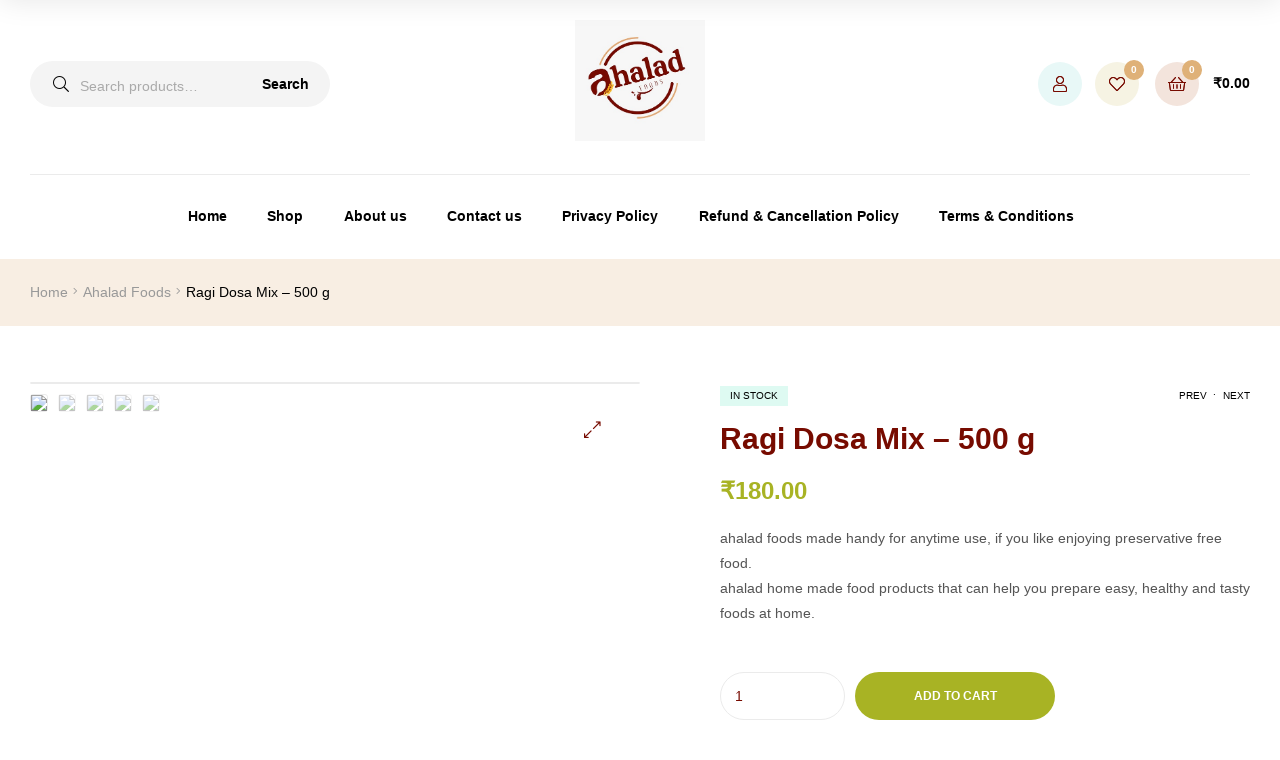

--- FILE ---
content_type: text/css
request_url: https://www.ahaladfoods.com/wp-content/uploads/elementor/css/post-490.css?ver=1766813001
body_size: 1549
content:
.elementor-490 .elementor-element.elementor-element-5665bc1 > .elementor-container{max-width:1145px;}.elementor-490 .elementor-element.elementor-element-5665bc1{border-style:solid;border-width:2px 0px 00px 0px;border-color:#770B004A;transition:background 0.3s, border 0.3s, border-radius 0.3s, box-shadow 0.3s;padding:50px 15px 50px 15px;}.elementor-490 .elementor-element.elementor-element-5665bc1 > .elementor-background-overlay{transition:background 0.3s, border-radius 0.3s, opacity 0.3s;}.elementor-490 .elementor-element.elementor-element-fe6eb00 > .elementor-column-wrap > .elementor-widget-wrap > .elementor-widget:not(.elementor-widget__width-auto):not(.elementor-widget__width-initial):not(:last-child):not(.elementor-absolute){margin-bottom:0px;}.elementor-490 .elementor-element.elementor-element-fe6eb00 > .elementor-element-populated{margin:0px 15px 0px 15px;--e-column-margin-right:15px;--e-column-margin-left:15px;}.elementor-490 .elementor-element.elementor-element-fac718e{--icon-box-icon-margin:15px;}.elementor-490 .elementor-element.elementor-element-fac718e .elementor-icon{font-size:48px;}.elementor-490 .elementor-element.elementor-element-fac718e .elementor-icon-box-title{margin-bottom:0px;color:#000000;}.elementor-490 .elementor-element.elementor-element-fac718e .elementor-icon-box-title, .elementor-490 .elementor-element.elementor-element-fac718e .elementor-icon-box-title a{font-size:12px;font-weight:700;text-transform:uppercase;letter-spacing:2px;}.elementor-490 .elementor-element.elementor-element-fac718e .elementor-icon-box-description{color:#BAC34E;font-size:20px;}.elementor-490 .elementor-element.elementor-element-3d87492 > .elementor-column-wrap > .elementor-widget-wrap > .elementor-widget:not(.elementor-widget__width-auto):not(.elementor-widget__width-initial):not(:last-child):not(.elementor-absolute){margin-bottom:0px;}.elementor-490 .elementor-element.elementor-element-3d87492 > .elementor-element-populated{margin:0px 15px 0px 15px;--e-column-margin-right:15px;--e-column-margin-left:15px;}.elementor-490 .elementor-element.elementor-element-3a40f19{--icon-box-icon-margin:15px;}.elementor-490 .elementor-element.elementor-element-3a40f19 .elementor-icon{font-size:48px;}.elementor-490 .elementor-element.elementor-element-3a40f19 .elementor-icon-box-title{margin-bottom:0px;color:#000000;}.elementor-490 .elementor-element.elementor-element-3a40f19 .elementor-icon-box-title, .elementor-490 .elementor-element.elementor-element-3a40f19 .elementor-icon-box-title a{font-size:12px;font-weight:700;text-transform:uppercase;letter-spacing:2px;}.elementor-490 .elementor-element.elementor-element-3a40f19 .elementor-icon-box-description{color:#000000;font-size:14px;}.elementor-490 .elementor-element.elementor-element-b40b22e > .elementor-column-wrap > .elementor-widget-wrap > .elementor-widget:not(.elementor-widget__width-auto):not(.elementor-widget__width-initial):not(:last-child):not(.elementor-absolute){margin-bottom:0px;}.elementor-490 .elementor-element.elementor-element-b40b22e > .elementor-element-populated{margin:0px 15px 0px 15px;--e-column-margin-right:15px;--e-column-margin-left:15px;}.elementor-490 .elementor-element.elementor-element-9f92404{text-align:left;}.elementor-490 .elementor-element.elementor-element-9f92404 .elementor-heading-title{color:#000000;font-size:12px;font-weight:700;text-transform:uppercase;letter-spacing:2px;}.elementor-490 .elementor-element.elementor-element-9f92404 > .elementor-widget-container{margin:5px 0px 10px 0px;}.elementor-490 .elementor-element.elementor-element-dae4bc1{--grid-template-columns:repeat(0, auto);--icon-size:16px;--grid-column-gap:20px;--grid-row-gap:0px;}.elementor-490 .elementor-element.elementor-element-dae4bc1 .elementor-widget-container{text-align:left;}.elementor-490 .elementor-element.elementor-element-dae4bc1 .elementor-social-icon{background-color:rgba(242, 94, 94, 0);--icon-padding:0em;}.elementor-490 .elementor-element.elementor-element-dae4bc1 .elementor-social-icon i{color:#BAC34E;}.elementor-490 .elementor-element.elementor-element-dae4bc1 .elementor-social-icon svg{fill:#BAC34E;}.elementor-490 .elementor-element.elementor-element-dae4bc1 .elementor-icon{border-radius:0px 0px 0px 0px;}.elementor-bc-flex-widget .elementor-490 .elementor-element.elementor-element-54cd2bb.elementor-column .elementor-column-wrap{align-items:center;}.elementor-490 .elementor-element.elementor-element-54cd2bb.elementor-column.elementor-element[data-element_type="column"] > .elementor-column-wrap.elementor-element-populated > .elementor-widget-wrap{align-content:center;align-items:center;}.elementor-490 .elementor-element.elementor-element-54cd2bb > .elementor-column-wrap > .elementor-widget-wrap > .elementor-widget:not(.elementor-widget__width-auto):not(.elementor-widget__width-initial):not(:last-child):not(.elementor-absolute){margin-bottom:0px;}.elementor-490 .elementor-element.elementor-element-54cd2bb > .elementor-element-populated{margin:0px 15px 0px 15px;--e-column-margin-right:15px;--e-column-margin-left:15px;}.elementor-490 .elementor-element.elementor-element-7455f3b{text-align:left;}.elementor-490 .elementor-element.elementor-element-7455f3b .elementor-heading-title{color:#000000;font-size:12px;font-weight:700;text-transform:uppercase;letter-spacing:2px;}.elementor-490 .elementor-element.elementor-element-7455f3b > .elementor-widget-container{margin:5px 0px 10px 0px;}.elementor-490 .elementor-element.elementor-element-973fdb0{text-align:right;}.elementor-490 .elementor-element.elementor-element-973fdb0 img{width:100%;}.elementor-490 .elementor-element.elementor-element-88a0eca > .elementor-container{max-width:1680px;}.elementor-490 .elementor-element.elementor-element-88a0eca:not(.elementor-motion-effects-element-type-background), .elementor-490 .elementor-element.elementor-element-88a0eca > .elementor-motion-effects-container > .elementor-motion-effects-layer{background-color:#770B00;}.elementor-490 .elementor-element.elementor-element-88a0eca{border-style:solid;border-width:0px 0px 1px 0px;border-color:#E2E2E2;transition:background 0.3s, border 0.3s, border-radius 0.3s, box-shadow 0.3s;padding:65px 15px 50px 15px;}.elementor-490 .elementor-element.elementor-element-88a0eca > .elementor-background-overlay{transition:background 0.3s, border-radius 0.3s, opacity 0.3s;}.elementor-490 .elementor-element.elementor-element-88a0eca > .elementor-shape-top svg{height:33px;}.elementor-bc-flex-widget .elementor-490 .elementor-element.elementor-element-c905fb5.elementor-column .elementor-column-wrap{align-items:flex-start;}.elementor-490 .elementor-element.elementor-element-c905fb5.elementor-column.elementor-element[data-element_type="column"] > .elementor-column-wrap.elementor-element-populated > .elementor-widget-wrap{align-content:flex-start;align-items:flex-start;}.elementor-490 .elementor-element.elementor-element-c905fb5 > .elementor-column-wrap > .elementor-widget-wrap > .elementor-widget:not(.elementor-widget__width-auto):not(.elementor-widget__width-initial):not(:last-child):not(.elementor-absolute){margin-bottom:0px;}.elementor-490 .elementor-element.elementor-element-c905fb5 > .elementor-element-populated{margin:0px 15px 0px 15px;--e-column-margin-right:15px;--e-column-margin-left:15px;}.elementor-490 .elementor-element.elementor-element-4c36fd8{text-align:left;}.elementor-490 .elementor-element.elementor-element-4c36fd8 img{width:172px;border-radius:0px 0px 0px 0px;}.elementor-490 .elementor-element.elementor-element-f07a8b6 .elementor-icon-list-items:not(.elementor-inline-items) .elementor-icon-list-item:not(:last-child){padding-bottom:calc(5px/2);}.elementor-490 .elementor-element.elementor-element-f07a8b6 .elementor-icon-list-items:not(.elementor-inline-items) .elementor-icon-list-item:not(:first-child){margin-top:calc(5px/2);}.elementor-490 .elementor-element.elementor-element-f07a8b6 .elementor-icon-list-items.elementor-inline-items .elementor-icon-list-item{margin-right:calc(5px/2);margin-left:calc(5px/2);}.elementor-490 .elementor-element.elementor-element-f07a8b6 .elementor-icon-list-items.elementor-inline-items{margin-right:calc(-5px/2);margin-left:calc(-5px/2);}body.rtl .elementor-490 .elementor-element.elementor-element-f07a8b6 .elementor-icon-list-items.elementor-inline-items .elementor-icon-list-item:after{left:calc(-5px/2);}body:not(.rtl) .elementor-490 .elementor-element.elementor-element-f07a8b6 .elementor-icon-list-items.elementor-inline-items .elementor-icon-list-item:after{right:calc(-5px/2);}.elementor-490 .elementor-element.elementor-element-f07a8b6 .elementor-icon-list-icon i{color:#FFFFFF;}.elementor-490 .elementor-element.elementor-element-f07a8b6 .elementor-icon-list-icon svg{fill:#FFFFFF;}.elementor-490 .elementor-element.elementor-element-f07a8b6{--e-icon-list-icon-size:0px;}.elementor-490 .elementor-element.elementor-element-f07a8b6 .elementor-icon-list-items .elementor-icon-list-item .elementor-icon-list-text{color:#FFFFFF;}.elementor-490 .elementor-element.elementor-element-f07a8b6 .elementor-icon-list-items .elementor-icon-list-item:hover .elementor-icon-list-text{color:#BAC34E;}.elementor-490 .elementor-element.elementor-element-f07a8b6 .elementor-icon-list-text{padding-left:0px;}.elementor-490 .elementor-element.elementor-element-185ed4b > .elementor-column-wrap > .elementor-widget-wrap > .elementor-widget:not(.elementor-widget__width-auto):not(.elementor-widget__width-initial):not(:last-child):not(.elementor-absolute){margin-bottom:0px;}.elementor-490 .elementor-element.elementor-element-185ed4b > .elementor-element-populated{border-style:solid;border-width:0px 1px 0px 0px;border-color:#DEDEDE;transition:background 0.3s, border 0.3s, border-radius 0.3s, box-shadow 0.3s;margin:0px 15px 0px 15px;--e-column-margin-right:15px;--e-column-margin-left:15px;}.elementor-490 .elementor-element.elementor-element-185ed4b > .elementor-element-populated > .elementor-background-overlay{transition:background 0.3s, border-radius 0.3s, opacity 0.3s;}.elementor-490 .elementor-element.elementor-element-dba8a13{text-align:left;}.elementor-490 .elementor-element.elementor-element-dba8a13 .elementor-heading-title{color:#F6E6E6;font-size:12px;font-weight:700;text-transform:uppercase;text-decoration:underline;letter-spacing:2px;}.elementor-490 .elementor-element.elementor-element-dba8a13 > .elementor-widget-container{margin:0px 0px 25px 0px;}.elementor-490 .elementor-element.elementor-element-2386072{color:#FFFFFF;}.elementor-490 .elementor-element.elementor-element-236eb3a{color:#909896;}.elementor-490 .elementor-element.elementor-element-236eb3a > .elementor-widget-container{margin:0px 0px 10px 0px;padding:0px 60px 0px 0px;}.elementor-490 .elementor-element.elementor-element-861c103{color:#909896;}.elementor-490 .elementor-element.elementor-element-861c103 > .elementor-widget-container{margin:0px 0px 10px 0px;padding:0px 60px 0px 0px;}.elementor-490 .elementor-element.elementor-element-363aba6 > .elementor-column-wrap > .elementor-widget-wrap > .elementor-widget:not(.elementor-widget__width-auto):not(.elementor-widget__width-initial):not(:last-child):not(.elementor-absolute){margin-bottom:0px;}.elementor-490 .elementor-element.elementor-element-363aba6 > .elementor-element-populated{margin:0px 15px 0px 15px;--e-column-margin-right:15px;--e-column-margin-left:15px;}.elementor-490 .elementor-element.elementor-element-0f474d2{text-align:left;}.elementor-490 .elementor-element.elementor-element-0f474d2 .elementor-heading-title{color:#F6E6E6;font-size:12px;font-weight:700;text-transform:uppercase;text-decoration:underline;letter-spacing:2px;}.elementor-490 .elementor-element.elementor-element-0f474d2 > .elementor-widget-container{margin:0px 0px 020px 0px;}.elementor-490 .elementor-element.elementor-element-b0e1ed8 .elementor-icon-list-items:not(.elementor-inline-items) .elementor-icon-list-item:not(:last-child){padding-bottom:calc(5px/2);}.elementor-490 .elementor-element.elementor-element-b0e1ed8 .elementor-icon-list-items:not(.elementor-inline-items) .elementor-icon-list-item:not(:first-child){margin-top:calc(5px/2);}.elementor-490 .elementor-element.elementor-element-b0e1ed8 .elementor-icon-list-items.elementor-inline-items .elementor-icon-list-item{margin-right:calc(5px/2);margin-left:calc(5px/2);}.elementor-490 .elementor-element.elementor-element-b0e1ed8 .elementor-icon-list-items.elementor-inline-items{margin-right:calc(-5px/2);margin-left:calc(-5px/2);}body.rtl .elementor-490 .elementor-element.elementor-element-b0e1ed8 .elementor-icon-list-items.elementor-inline-items .elementor-icon-list-item:after{left:calc(-5px/2);}body:not(.rtl) .elementor-490 .elementor-element.elementor-element-b0e1ed8 .elementor-icon-list-items.elementor-inline-items .elementor-icon-list-item:after{right:calc(-5px/2);}.elementor-490 .elementor-element.elementor-element-b0e1ed8 .elementor-icon-list-icon i{color:#FFFFFF;}.elementor-490 .elementor-element.elementor-element-b0e1ed8 .elementor-icon-list-icon svg{fill:#FFFFFF;}.elementor-490 .elementor-element.elementor-element-b0e1ed8{--e-icon-list-icon-size:14px;}.elementor-490 .elementor-element.elementor-element-b0e1ed8 .elementor-icon-list-items .elementor-icon-list-item .elementor-icon-list-text{color:#FFFFFF;}.elementor-490 .elementor-element.elementor-element-b0e1ed8 .elementor-icon-list-items .elementor-icon-list-item:hover .elementor-icon-list-text{color:#BAC34E;}.elementor-490 .elementor-element.elementor-element-b0e1ed8 .elementor-icon-list-text{padding-left:0px;}.elementor-490 .elementor-element.elementor-element-9800028 > .elementor-column-wrap > .elementor-widget-wrap > .elementor-widget:not(.elementor-widget__width-auto):not(.elementor-widget__width-initial):not(:last-child):not(.elementor-absolute){margin-bottom:0px;}.elementor-490 .elementor-element.elementor-element-9800028 > .elementor-element-populated{margin:0px 15px 0px 15px;--e-column-margin-right:15px;--e-column-margin-left:15px;}.elementor-490 .elementor-element.elementor-element-90f2c4e{text-align:left;}.elementor-490 .elementor-element.elementor-element-90f2c4e .elementor-heading-title{color:#F6E6E6;font-size:12px;font-weight:700;text-transform:uppercase;text-decoration:underline;letter-spacing:2px;}.elementor-490 .elementor-element.elementor-element-90f2c4e > .elementor-widget-container{margin:0px 0px 25px 0px;}.elementor-490 .elementor-element.elementor-element-71c6772 .elementor-icon-list-items:not(.elementor-inline-items) .elementor-icon-list-item:not(:last-child){padding-bottom:calc(5px/2);}.elementor-490 .elementor-element.elementor-element-71c6772 .elementor-icon-list-items:not(.elementor-inline-items) .elementor-icon-list-item:not(:first-child){margin-top:calc(5px/2);}.elementor-490 .elementor-element.elementor-element-71c6772 .elementor-icon-list-items.elementor-inline-items .elementor-icon-list-item{margin-right:calc(5px/2);margin-left:calc(5px/2);}.elementor-490 .elementor-element.elementor-element-71c6772 .elementor-icon-list-items.elementor-inline-items{margin-right:calc(-5px/2);margin-left:calc(-5px/2);}body.rtl .elementor-490 .elementor-element.elementor-element-71c6772 .elementor-icon-list-items.elementor-inline-items .elementor-icon-list-item:after{left:calc(-5px/2);}body:not(.rtl) .elementor-490 .elementor-element.elementor-element-71c6772 .elementor-icon-list-items.elementor-inline-items .elementor-icon-list-item:after{right:calc(-5px/2);}.elementor-490 .elementor-element.elementor-element-71c6772 .elementor-icon-list-icon i{color:#FFFFFF;}.elementor-490 .elementor-element.elementor-element-71c6772 .elementor-icon-list-icon svg{fill:#FFFFFF;}.elementor-490 .elementor-element.elementor-element-71c6772{--e-icon-list-icon-size:14px;}.elementor-490 .elementor-element.elementor-element-71c6772 .elementor-icon-list-items .elementor-icon-list-item .elementor-icon-list-text{color:#FFFFFF;}.elementor-490 .elementor-element.elementor-element-71c6772 .elementor-icon-list-items .elementor-icon-list-item:hover .elementor-icon-list-text{color:#BAC34E;}.elementor-490 .elementor-element.elementor-element-71c6772 .elementor-icon-list-text{padding-left:0px;}.elementor-490 .elementor-element.elementor-element-5ea3d19 > .elementor-column-wrap > .elementor-widget-wrap > .elementor-widget:not(.elementor-widget__width-auto):not(.elementor-widget__width-initial):not(:last-child):not(.elementor-absolute){margin-bottom:0px;}.elementor-490 .elementor-element.elementor-element-5ea3d19 > .elementor-element-populated{margin:0px 15px 0px 15px;--e-column-margin-right:15px;--e-column-margin-left:15px;}.elementor-490 .elementor-element.elementor-element-dc220fa{text-align:left;}.elementor-490 .elementor-element.elementor-element-dc220fa .elementor-heading-title{color:#F6E6E6;font-size:12px;font-weight:700;text-transform:uppercase;text-decoration:underline;letter-spacing:2px;}.elementor-490 .elementor-element.elementor-element-dc220fa > .elementor-widget-container{margin:0px 0px 25px 0px;}.elementor-490 .elementor-element.elementor-element-a5a815c .elementor-icon-list-items:not(.elementor-inline-items) .elementor-icon-list-item:not(:last-child){padding-bottom:calc(5px/2);}.elementor-490 .elementor-element.elementor-element-a5a815c .elementor-icon-list-items:not(.elementor-inline-items) .elementor-icon-list-item:not(:first-child){margin-top:calc(5px/2);}.elementor-490 .elementor-element.elementor-element-a5a815c .elementor-icon-list-items.elementor-inline-items .elementor-icon-list-item{margin-right:calc(5px/2);margin-left:calc(5px/2);}.elementor-490 .elementor-element.elementor-element-a5a815c .elementor-icon-list-items.elementor-inline-items{margin-right:calc(-5px/2);margin-left:calc(-5px/2);}body.rtl .elementor-490 .elementor-element.elementor-element-a5a815c .elementor-icon-list-items.elementor-inline-items .elementor-icon-list-item:after{left:calc(-5px/2);}body:not(.rtl) .elementor-490 .elementor-element.elementor-element-a5a815c .elementor-icon-list-items.elementor-inline-items .elementor-icon-list-item:after{right:calc(-5px/2);}.elementor-490 .elementor-element.elementor-element-a5a815c .elementor-icon-list-icon i{color:#FFFFFF;}.elementor-490 .elementor-element.elementor-element-a5a815c .elementor-icon-list-icon svg{fill:#FFFFFF;}.elementor-490 .elementor-element.elementor-element-a5a815c{--e-icon-list-icon-size:14px;}.elementor-490 .elementor-element.elementor-element-a5a815c .elementor-icon-list-items .elementor-icon-list-item .elementor-icon-list-text{color:#FFFFFF;}.elementor-490 .elementor-element.elementor-element-a5a815c .elementor-icon-list-items .elementor-icon-list-item:hover .elementor-icon-list-text{color:#BAC34E;}.elementor-490 .elementor-element.elementor-element-a5a815c .elementor-icon-list-text{padding-left:0px;}.elementor-490 .elementor-element.elementor-element-1bfebf4:not(.elementor-motion-effects-element-type-background), .elementor-490 .elementor-element.elementor-element-1bfebf4 > .elementor-motion-effects-container > .elementor-motion-effects-layer{background-color:#770B00;}.elementor-490 .elementor-element.elementor-element-1bfebf4{transition:background 0.3s, border 0.3s, border-radius 0.3s, box-shadow 0.3s;padding:45px 30px 45px 30px;}.elementor-490 .elementor-element.elementor-element-1bfebf4 > .elementor-background-overlay{transition:background 0.3s, border-radius 0.3s, opacity 0.3s;}.elementor-490 .elementor-element.elementor-element-8ccbaf4 > .elementor-column-wrap > .elementor-widget-wrap > .elementor-widget:not(.elementor-widget__width-auto):not(.elementor-widget__width-initial):not(:last-child):not(.elementor-absolute){margin-bottom:0px;}.elementor-490 .elementor-element.elementor-element-667db1e{text-align:center;color:#FBFBFB;}@media(min-width:768px){.elementor-490 .elementor-element.elementor-element-b40b22e{width:16.092%;}.elementor-490 .elementor-element.elementor-element-54cd2bb{width:33.908%;}.elementor-490 .elementor-element.elementor-element-c905fb5{width:15.902%;}.elementor-490 .elementor-element.elementor-element-185ed4b{width:23.889%;}.elementor-490 .elementor-element.elementor-element-363aba6{width:17.381%;}.elementor-490 .elementor-element.elementor-element-9800028{width:23.931%;}.elementor-490 .elementor-element.elementor-element-5ea3d19{width:21.45%;}}@media(max-width:1024px){.elementor-490 .elementor-element.elementor-element-5665bc1{padding:50px 30px 50px 30px;}.elementor-490 .elementor-element.elementor-element-fe6eb00 > .elementor-element-populated{margin:0px 15px 30px 0px;--e-column-margin-right:15px;--e-column-margin-left:0px;}.elementor-490 .elementor-element.elementor-element-3d87492 > .elementor-element-populated{margin:0px 0px 30px 15px;--e-column-margin-right:0px;--e-column-margin-left:15px;}.elementor-490 .elementor-element.elementor-element-b40b22e > .elementor-element-populated{margin:0px 15px 0px 0px;--e-column-margin-right:15px;--e-column-margin-left:0px;}.elementor-490 .elementor-element.elementor-element-9f92404 > .elementor-widget-container{margin:0px 0px 10px 0px;}.elementor-490 .elementor-element.elementor-element-54cd2bb > .elementor-element-populated{margin:0px 0px 0px 15px;--e-column-margin-right:0px;--e-column-margin-left:15px;}.elementor-490 .elementor-element.elementor-element-7455f3b > .elementor-widget-container{margin:0px 0px 10px 0px;}.elementor-490 .elementor-element.elementor-element-973fdb0{text-align:left;}.elementor-bc-flex-widget .elementor-490 .elementor-element.elementor-element-c905fb5.elementor-column .elementor-column-wrap{align-items:flex-start;}.elementor-490 .elementor-element.elementor-element-c905fb5.elementor-column.elementor-element[data-element_type="column"] > .elementor-column-wrap.elementor-element-populated > .elementor-widget-wrap{align-content:flex-start;align-items:flex-start;}.elementor-490 .elementor-element.elementor-element-4c36fd8{text-align:left;}.elementor-490 .elementor-element.elementor-element-185ed4b > .elementor-element-populated{border-width:0px 0px 0px 0px;margin:0px 15px 0px 15px;--e-column-margin-right:15px;--e-column-margin-left:15px;}.elementor-490 .elementor-element.elementor-element-236eb3a > .elementor-widget-container{padding:0px 10px 0px 0px;}.elementor-490 .elementor-element.elementor-element-861c103 > .elementor-widget-container{padding:0px 10px 0px 0px;}.elementor-490 .elementor-element.elementor-element-363aba6 > .elementor-element-populated{margin:40px 0px 0px 20px;--e-column-margin-right:0px;--e-column-margin-left:20px;}.elementor-490 .elementor-element.elementor-element-9800028 > .elementor-element-populated{margin:40px 0px 0px 20px;--e-column-margin-right:0px;--e-column-margin-left:20px;}.elementor-490 .elementor-element.elementor-element-5ea3d19 > .elementor-element-populated{margin:40px 0px 0px 20px;--e-column-margin-right:0px;--e-column-margin-left:20px;}.elementor-490 .elementor-element.elementor-element-1bfebf4{padding:30px 30px 30px 30px;}}@media(max-width:767px){.elementor-490 .elementor-element.elementor-element-5665bc1{border-width:1px 0px 1px 0px;}.elementor-490 .elementor-element.elementor-element-fe6eb00 > .elementor-element-populated{margin:0px 0px 30px 0px;--e-column-margin-right:0px;--e-column-margin-left:0px;}.elementor-490 .elementor-element.elementor-element-fac718e{--icon-box-icon-margin:0px;}.elementor-490 .elementor-element.elementor-element-fac718e .elementor-icon-box-title{margin-bottom:0px;}.elementor-490 .elementor-element.elementor-element-3d87492 > .elementor-element-populated{margin:0px 0px 30px 0px;--e-column-margin-right:0px;--e-column-margin-left:0px;}.elementor-490 .elementor-element.elementor-element-3a40f19{--icon-box-icon-margin:0px;}.elementor-490 .elementor-element.elementor-element-b40b22e > .elementor-element-populated{margin:0px 0px 30px 0px;--e-column-margin-right:0px;--e-column-margin-left:0px;}.elementor-490 .elementor-element.elementor-element-9f92404{text-align:center;}.elementor-490 .elementor-element.elementor-element-dae4bc1 .elementor-widget-container{text-align:center;}.elementor-490 .elementor-element.elementor-element-54cd2bb > .elementor-element-populated{margin:0px 0px 0px 0px;--e-column-margin-right:0px;--e-column-margin-left:0px;}.elementor-490 .elementor-element.elementor-element-7455f3b{text-align:center;}.elementor-490 .elementor-element.elementor-element-973fdb0{text-align:center;}.elementor-490 .elementor-element.elementor-element-88a0eca{padding:50px 30px 50px 30px;}.elementor-490 .elementor-element.elementor-element-c905fb5 > .elementor-element-populated{margin:0px 0px 40px 0px;--e-column-margin-right:0px;--e-column-margin-left:0px;}.elementor-490 .elementor-element.elementor-element-4c36fd8{text-align:center;}.elementor-490 .elementor-element.elementor-element-185ed4b > .elementor-element-populated{margin:0px 0px 40px 0px;--e-column-margin-right:0px;--e-column-margin-left:0px;}.elementor-490 .elementor-element.elementor-element-dba8a13{text-align:center;}.elementor-490 .elementor-element.elementor-element-dba8a13 > .elementor-widget-container{margin:0px 0px 20px 0px;}.elementor-490 .elementor-element.elementor-element-2386072{text-align:center;}.elementor-490 .elementor-element.elementor-element-236eb3a{text-align:center;}.elementor-490 .elementor-element.elementor-element-236eb3a > .elementor-widget-container{padding:0px 20px 0px 20px;}.elementor-490 .elementor-element.elementor-element-861c103{text-align:center;}.elementor-490 .elementor-element.elementor-element-861c103 > .elementor-widget-container{padding:0px 20px 0px 20px;}.elementor-490 .elementor-element.elementor-element-363aba6 > .elementor-element-populated{margin:0px 0px 0px 0px;--e-column-margin-right:0px;--e-column-margin-left:0px;}.elementor-490 .elementor-element.elementor-element-0f474d2{text-align:center;}.elementor-490 .elementor-element.elementor-element-0f474d2 > .elementor-widget-container{margin:0px 0px 20px 0px;}.elementor-490 .elementor-element.elementor-element-9800028 > .elementor-element-populated{margin:10px 0px 0px 0px;--e-column-margin-right:0px;--e-column-margin-left:0px;}.elementor-490 .elementor-element.elementor-element-90f2c4e{text-align:center;}.elementor-490 .elementor-element.elementor-element-90f2c4e > .elementor-widget-container{margin:10px 0px 20px 0px;}.elementor-490 .elementor-element.elementor-element-5ea3d19 > .elementor-element-populated{margin:0px 0px 0px 0px;--e-column-margin-right:0px;--e-column-margin-left:0px;}.elementor-490 .elementor-element.elementor-element-dc220fa{text-align:center;}.elementor-490 .elementor-element.elementor-element-dc220fa > .elementor-widget-container{margin:0px 0px 20px 0px;}}@media(max-width:1024px) and (min-width:768px){.elementor-490 .elementor-element.elementor-element-fe6eb00{width:50%;}.elementor-490 .elementor-element.elementor-element-3d87492{width:50%;}.elementor-490 .elementor-element.elementor-element-b40b22e{width:50%;}.elementor-490 .elementor-element.elementor-element-54cd2bb{width:50%;}.elementor-490 .elementor-element.elementor-element-c905fb5{width:33%;}.elementor-490 .elementor-element.elementor-element-185ed4b{width:50%;}.elementor-490 .elementor-element.elementor-element-363aba6{width:33%;}.elementor-490 .elementor-element.elementor-element-9800028{width:33%;}.elementor-490 .elementor-element.elementor-element-5ea3d19{width:33%;}}

--- FILE ---
content_type: text/css
request_url: https://www.ahaladfoods.com/wp-content/themes/freshio-child/style.css?ver=2.0.0
body_size: -121
content:
/**
* Theme Name: Freshio Child
* Description: This is a child theme of Freshio, generated by Merlin WP.
* Author: <a href="https://pavothemes.com/">Duc Pham (Opal Team)</a>
* Template: freshio
* Version: 2.0.0
*/

--- FILE ---
content_type: text/css
request_url: https://www.ahaladfoods.com/wp-content/plugins/paytm-payments/assets/270/css/paytm-payments.css?ver=1769458049
body_size: 250
content:
#paytm-pg-spinner {
    width: 70px;
    text-align: center;
    z-index: 999999;
    position: fixed;
    top: 25%;
    left: 50%;
}

#paytm-pg-spinner>div {
    width: 10px;
    height: 10px;
    background-color: #012b71;
    border-radius: 100%;
    display: inline-block;
    -webkit-animation: sk-bouncedelay 1.4s infinite ease-in-out both;
    animation: sk-bouncedelay 1.4s infinite ease-in-out both;
}

#paytm-pg-spinner .bounce1 {
    -webkit-animation-delay: -0.64s;
    animation-delay: -0.64s;
}

#paytm-pg-spinner .bounce2 {
    -webkit-animation-delay: -0.48s;
    animation-delay: -0.48s;
}

#paytm-pg-spinner .bounce3 {
    -webkit-animation-delay: -0.32s;
    animation-delay: -0.32s;
}

#paytm-pg-spinner .bounce4 {
    -webkit-animation-delay: -0.16s;
    animation-delay: -0.16s;
}

#paytm-pg-spinner .bounce4,
#paytm-pg-spinner .bounce5 {
    background-color: #48baf5;
}

@-webkit-keyframes sk-bouncedelay {
    0%,
    80%,
    100% {
        -webkit-transform: scale(0)
    }
    40% {
        -webkit-transform: scale(1.0)
    }
}

@keyframes sk-bouncedelay {
    0%,
    80%,
    100% {
        -webkit-transform: scale(0);
        transform: scale(0);
    }
    40% {
        -webkit-transform: scale(1.0);
        transform: scale(1.0);
    }
}

.paytm-overlay {
    width: 100%;
    position: fixed;
    top: 0px;
    left: 0px;
    opacity: .3;
    height: 100%;
    background: #000;
    z-index: 9999;
}

.paytm-woopg-loader p {
    font-size: 10px !important;
}

.paytm-woopg-loader a {
    font-size: 15px !important;
}

.refresh-payment {
    display: inline;
    margin-right: 20px;
    width: 100px;
    background: rgb(0, 185, 245);
    padding: 10px 15px;
    border-radius: 5px;
    color: #fff;
    text-decoration: none;
}
.paytm-action-btn{display: block;padding: 25px;}

/*.wc_payment_method label img {max-width: 100% !important;width: 350px !important;}
*/
label[for=payment_method_paytm] img
{
    max-width: 350px !important;
    width: 100%;
    display: block !important;
    visibility: visible;
}
label[for=payment_method_paytm]{
    visibility: hidden;
}
label[for=payment_method_paytm]::before{
    visibility: visible;
}


--- FILE ---
content_type: application/x-javascript
request_url: https://www.ahaladfoods.com/wp-content/plugins/mobile-login-woocommerce/assets/js/xoo-ml-phone-js.js?ver=2.1
body_size: 4808
content:
jQuery(document).ready(function($){

	function parse_notice( message, type = 'error' ){
		return xoo_ml_phone_localize.notices[ type + '_placeholder' ].replace( '%s', message );
	}

	if( xoo_ml_phone_localize.operator === 'firebase' ){
		// Initialize Firebase
		firebase.initializeApp(xoo_ml_phone_localize.firebase.config);
	}
	


	var otpForm = function( phoneFormHandler ){

		var self 				= this;

		self.phoneFormHandler 	= phoneFormHandler;
		self.$phoneForm 		= self.phoneFormHandler.$phoneForm;
		self.displayType 		= self.$phoneForm.find('input[name="xoo-ml-otp-form-display"]').length ? self.$phoneForm.find('input[name="xoo-ml-otp-form-display"]').val() : 'inline_input';

		self.firebaseAuth 		= false;

		if( self.displayType === 'external_form' ){
			if( !self.$phoneForm.next( 'form.xoo-ml-otp-form' ).length ){
				$( xoo_ml_phone_localize.html.otp_form_external ).insertAfter(this.$phoneForm);
			}
			self.$otpForm 		= self.$phoneForm.next('form.xoo-ml-otp-form');
			self.$noticeCont 	= self.$otpForm.find('.xoo-ml-notice');
		}
		else{ //Inline Input
			if( !self.phoneFormHandler.$phoneInput.siblings('.xoo-ml-inline-otp-cont').length ){
				$insertAfter = self.phoneFormHandler.$phoneInput.parents('.xoo-aff-input-group').length ? self.phoneFormHandler.$phoneInput.parents('.xoo-aff-input-group') : self.phoneFormHandler.$phoneInput;
				$( xoo_ml_phone_localize.html.otp_form_inline ).insertAfter( $insertAfter );
			}
			self.$otpForm 		= self.$phoneForm.find('.xoo-ml-inline-otp-cont');
			self.$noticeCont 	= self.$otpForm.siblings('.xoo-ml-notice');
		}

		
	
		self.$submitBtn 	= self.$otpForm.find('.xoo-ml-otp-submit-btn');
		self.$inputs 		= self.$otpForm.find('.xoo-ml-otp-input');
		self.$resendLink 	= self.$otpForm.find('.xoo-ml-otp-resend-link');
		self.noticeTimout 	= self.resendTimer = false;
		self.activeNumber 	= self.activeCode = '';
		self.formType 		= self.$phoneForm.find('input[name="xoo-ml-form-type"]').length ? self.$phoneForm.find('input[name="xoo-ml-form-type"]').val() : '';

		//Methods
		self.validateInputs 	= self.validateInputs.bind(this);
		self.setPhoneData 		= self.setPhoneData.bind(this);
		self.onSuccess 			= self.onSuccess.bind(this);
		self.startResendTimer 	= self.startResendTimer.bind(this);
		self.showNotice 		= self.showNotice.bind(this);
		self.onOTPSent 			= self.onOTPSent.bind(this);
		self.verifyOTP 			= self.verifyOTP.bind(this);
		self.firebaseVerify 	= self.firebaseVerify.bind(this);

		
		self.$resendLink.on( 'click', { otpForm: self }, self.resendOTP );
		

		if( self.displayType === 'external_form' ){
			self.$otpForm.find('.xoo-ml-otp-no-change').on( 'click', { otpForm: self }, self.changeNumber );
			self.$otpForm.on( 'submit', { otpForm: self }, self.onSubmit );
			self.$inputs.on( 'keyup', { otpForm: self }, self.onInputChange );
		}
		else{
			self.$submitBtn.on( 'click', { otpForm: self }, self.onSubmit );
		}


		self.phoneFormHandler.$phoneInput.parent().css('position', 'relative');

	}


	otpForm.prototype.firebaseVerify = function(){

		var otpForm = this;


	}


	otpForm.prototype.onSubmit = function( event ){

		event.preventDefault();

		var otpForm = event.data.otpForm;

		if( !otpForm.validateInputs() || !otpForm.getOtpValue().length ) return false;

		otpForm.$submitBtn.addClass('xoo-ml-processing');

		if( xoo_ml_phone_localize.operator === 'firebase' ){

			otpForm.firebaseAuth.confirm( otpForm.getOtpValue() ).then(function (result) {

			firebase.auth().currentUser.getIdToken( false ).then(function(idToken) {
				otpForm.verifyOTP( { firebase_idToken: idToken } );
			})

			}).catch(function (error) {
				// User couldn't sign in (bad verification code?)
				otpForm.verifyOTP( { firebase_error: JSON.stringify( error ) } );
			});

		}else{
			otpForm.verifyOTP();
		}

	}

	otpForm.prototype.verifyOTP = function( data ){

		var otpForm = this;


		var form_data = $.extend( {
			'otp': otpForm.getOtpValue(),
			'token': otpForm.$phoneForm.find( 'input[name="xoo-ml-form-token"]' ).val(),
			'action': 'xoo_ml_otp_form_submit',
			'parentFormData': objectifyForm( otpForm.$phoneForm.serializeArray() ),
		}, data );

		$.ajax({
			url: xoo_ml_phone_localize.adminurl,
			type: 'POST',
			data: form_data,
			success: function(response){
				otpForm.$submitBtn.removeClass('xoo-ml-processing');

				if( response.notice ){
					otpForm.showNotice( response.notice );
				}

				if( response.error === 0 ){
					otpForm.onSuccess();
					otpForm.$otpForm.trigger( 'xoo_ml_on_otp_success', [response] );
				}
			}
		});
		
	}


	otpForm.prototype.showNotice = function( notice ){
		var _t = this;
		clearTimeout(this.noticeTimout);
		this.$noticeCont.html( notice ).show();
		this.noticeTimout = setTimeout(function(){
			_t.$noticeCont.hide();
		},4000)
	}

	otpForm.prototype.onSuccess = function(){
		this.$otpForm.hide();
		this.$inputs.val('');
		this.$phoneForm.show();
	}

	otpForm.prototype.onInputChange = function( event ){

		var otpForm = event.data.otpForm;

		//Switch Input
		if( $(this).val().length === parseInt( $(this).attr('maxlength') ) && $(this).next('input.xoo-ml-otp-input').length !== 0 ){
			$(this).next('input.xoo-ml-otp-input').focus();
		}

		//Backspace is pressed
		if( $(this).val().length === 0 && event.keyCode == 8 && $(this).prev('input.xoo-ml-otp-input').length !== 0 ){
			$(this).prev('input.xoo-ml-otp-input').focus().val('');
		}
		
	}

	otpForm.prototype.changeNumber = function( event ){
		var otpForm = event.data.otpForm;
		otpForm.$otpForm.hide();
		otpForm.$phoneForm.show();
		otpForm.$inputs.val('');
	}

	otpForm.prototype.validateInputs = function(){
		var	otpForm 			= this, 
			passedValidation 	= true;

		if( otpForm.displayType === 'inline_input' ){

		}
		else{
			this.$inputs.each( function( index, input ){
				var $input = $(input);
				if( !parseInt( $input.val() ) && parseInt( $input.val() ) !== 0 ){
					$input.focus();
					passedValidation = false;
					return false;
				}
			} );
		}	
		
		return passedValidation;
	}

	otpForm.prototype.getOtpValue = function(){
		var otp = '';
		this.$inputs.each( function( index, input ){
			otp += $(input).val();
		});
		return otp;
	}

	otpForm.prototype.setPhoneData = function( data ){
		this.$otpForm.find('.xoo-ml-otp-no-txt').html( data.otp_txt );
		this.phoneFormHandler.verifiedPHone = false;
		this.activeNumber 					= data.phone_no;
		this.activeCode   					= data.phone_code;
	}

	otpForm.prototype.startResendTimer = function(){

		var _t 				= this,
			$cont 			= this.$otpForm.find('.xoo-ml-otp-resend'),
			$resendLink 	= $cont.find('.xoo-ml-otp-resend-link'),
			$timer 			= $cont.find('.xoo-ml-otp-resend-timer'),
			resendTime 		= parseInt( xoo_ml_phone_localize.resend_wait );

		if( resendTime === 0 ) return;

		$resendLink.addClass('xoo-ml-disabled');

		clearInterval( this.resendTimer );

		this.resendTimer = setInterval(function(){
			$timer.html('('+resendTime+')');
			if( resendTime <= 0 ){
				clearInterval( _t.resendTimer );
				$resendLink.removeClass('xoo-ml-disabled');
				$timer.html('');
			}
			resendTime--;
		},1000) 
	}

	otpForm.prototype.resendOTP = function( event ){
		event.preventDefault();
		var otpForm = event.data.otpForm;

		otpForm.startResendTimer();

		var form_data = {
			action: 'xoo_ml_resend_otp'
		}

		otpForm.$resendLink.addClass('xoo-ml-processing');

		$.ajax({
			url: xoo_ml_phone_localize.adminurl,
			type: 'POST',
			data: form_data,
			success: function(response){

				if( xoo_ml_phone_localize.operator === 'firebase' && response.otp_sent && response.phone_code && response.phone_no ){
					otpForm.phoneFormHandler.sendOTPUsingFirebase( response );
					otpForm.$resendLink.removeClass('xoo-ml-processing');
				}
				else{
					otpForm.phoneFormHandler.onRequestOTP( response );
				}
				
			}
		});
	}

	otpForm.prototype.onOTPSent = function( response ){

		var otpFormHandler = this;
		otpFormHandler.$otpForm.show();
		otpFormHandler.startResendTimer();
		otpFormHandler.setPhoneData( response );

		if( otpFormHandler.displayType === 'inline_input' ){
			otpFormHandler.phoneFormHandler.$inlineVerifyBtn.hide();
		}
		else{
			otpFormHandler.$phoneForm.hide();
		}
		
	}

	var i = 0;
	var PhoneForm = function( $phoneForm ){
		var self = this;
		self.$phoneForm = $phoneForm;
		self.prepare();
		self.$phoneInput 	= self.$phoneForm.find( '.xoo-ml-phone-input' );
		self.$phoneCode 	= self.$phoneForm.find( '.xoo-ml-phone-cc' );
		self.formType 		= self.$phoneForm.find('input[name="xoo-ml-form-type"]').length ? self.$phoneForm.find('input[name="xoo-ml-form-type"]').val() : ''
		self.$submit_btn 	= self.$phoneForm.find('button[type="submit"]');

		self.otpFormHandler = new otpForm( this );

		//Methods
		self.sendFormData 				= self.sendFormData.bind(this);
		self.getPhoneNumber 			= self.getPhoneNumber.bind(this);
		self.getOTPFormPreviousState 	= self.getOTPFormPreviousState.bind(this);
		self.adjustPositions 			= self.adjustPositions.bind(this);
		self.sendOTPUsingFirebase		= self.sendOTPUsingFirebase.bind(this);
		self.onRequestOTP				= self.onRequestOTP.bind(this);

		if( self.otpFormHandler.displayType === 'inline_input' ){
			$( xoo_ml_phone_localize.inline_otp_verify_btn ).insertAfter( self.$phoneInput );
			self.$inlineVerifyBtn = self.$phoneInput.next();
			self.$inlineVerifyBtn.on( 'click', { phoneForm: self }, self.sendOTP );
			self.$phoneInput.add( self.$phoneCode ).on( 'keyup change', { phoneForm: self }, self.onNumberChange );
			self.$noticeCont 	= self.otpFormHandler.$noticeCont;
		}
		else{
			$( '<div class="xoo-ml-notice"></div>' ).insertBefore(this.$phoneForm); //Notice element
			self.$noticeCont = self.$phoneForm.siblings('.xoo-ml-notice');
		}

		self.adjustPositions();

		self.$phoneForm.on( 'submit', { phoneForm: self }, self.sendOTP );

		if( xoo_ml_phone_localize.operator === 'firebase' && !xoo_ml_phone_localize.firebase.api ){
			this.$noticeCont.html( xoo_ml_phone_localize.notices.firebase_api_error ).show();
		}

	}

	PhoneForm.prototype.prepare = function(){
		
	}

	PhoneForm.prototype.adjustPositions = function(){

		var self 		= this,
			inputHeight = this.$phoneInput.innerHeight();

		if( inputHeight <= 10 ) return;

		console.log(inputHeight);

		if( this.$inlineVerifyBtn ){
			this.$inlineVerifyBtn.css(
				'top',
				this.$phoneInput.position().top + ( this.$phoneInput.innerHeight() / 2 ) - ( this.$inlineVerifyBtn.innerHeight() ? this.$inlineVerifyBtn.innerHeight() / 2 : 10 )
			);
		}
		

		setTimeout(function(){
			
			if( self.$phoneForm.is(':hidden') ){
				self.$phoneForm.show();
				var hideForm = true;
			}

			if( self.$phoneCode.length && self.$phoneInput.innerHeight() ){

				var phoneCodeCSS = {
					'height': self.$phoneInput.innerHeight()+'px',
					'line-height': self.$phoneInput.innerHeight()+'px',
				}

				self.$phoneCode.css( phoneCodeCSS );

				if( self.$phoneCode.siblings('.select2').length ){
					self.$phoneCode.siblings('.select2').css( phoneCodeCSS );
				}

			}

			if( hideForm ){
				self.$phoneForm.hide();
			}

		},200)
		
	}


	PhoneForm.prototype.onNumberChange = function( event ){
		var phoneForm = event.data.phoneForm;
		if(  ( phoneForm.formType === 'update_user' && phoneForm.initialPhone === phoneForm.getPhoneNumber() ) || ( phoneForm.verifiedPHone && phoneForm.verifiedPHone === phoneForm.getPhoneNumber() ) ){
			phoneForm.$inlineVerifyBtn.html( xoo_ml_phone_localize.strings.verified ).addClass('verified').show();
			phoneForm.verifiedPHone = phoneForm.getPhoneNumber();
		}
		else{
			phoneForm.$inlineVerifyBtn.html( xoo_ml_phone_localize.strings.verify ).removeClass('verified').show();
		}
		phoneForm.otpFormHandler.$otpForm.hide();
		phoneForm.$noticeCont.hide();
	}

	PhoneForm.prototype.sendFormData = function(){

		var phoneForm 		= this,
			form_data		= this.$phoneForm.serialize()+'&action=xoo_ml_request_otp';

		if( phoneForm.$submit_btn.length && phoneForm.$submit_btn.attr('name') ){
			form_data = form_data + '&' + phoneForm.$submit_btn.attr('name') + '=' + phoneForm.$submit_btn.val();
		}

		phoneForm.$submit_btn.addClass('xoo-ml-processing');

		if( phoneForm.$inlineVerifyBtn ){
			phoneForm.$inlineVerifyBtn.addClass('xoo-ml-processing');
		}

		$.ajax({
			url: xoo_ml_phone_localize.adminurl,
			type: 'POST',
			data: form_data,
			success: function(response){
				if( xoo_ml_phone_localize.operator === 'firebase' && response.otp_sent && response.phone_code && response.phone_no ){
					phoneForm.sendOTPUsingFirebase( response );
				}
				else{
					phoneForm.onRequestOTP( response );
				}


			},
			complete: function(){
				
			}
		});
	}

	PhoneForm.prototype.onRequestOTP = function( response ){

		var phoneForm = this;

		if( response.notice ){
			phoneForm.$noticeCont.html( response.notice ).show();
		}
		//Display otp form
		if( response.otp_sent ){
			phoneForm.otpFormHandler.onOTPSent( response );
		}

		phoneForm.$phoneForm.trigger( 'xoo_ml_otp_requested', [ response ] );

		phoneForm.$submit_btn.removeClass('xoo-ml-processing');

		if( phoneForm.$inlineVerifyBtn ){
			phoneForm.$inlineVerifyBtn.removeClass('xoo-ml-processing');
		}
	}


	PhoneForm.prototype.sendOTPUsingFirebase = function(response){

		var phoneForm 	= this;

		if( xoo_ml_phone_localize.operator !== 'firebase'  ) return;

		if( !window.recaptchaVerifier ){
			$( '<div class="xoo-ml-recaptcha"></div>' ).insertBefore( phoneForm.$phoneForm );
			//Firebase
			window.recaptchaVerifier = new firebase.auth.RecaptchaVerifier( phoneForm.$phoneForm.siblings('.xoo-ml-recaptcha').get(0), {
				'size': 'invisible',
				'callback': function(response) {

				}
			});
		}

		var phoneNumber = response.phone_code.toString() + response.phone_no.toString(),
			appVerifier = window.recaptchaVerifier;

		firebase.auth().signInWithPhoneNumber(phoneNumber, appVerifier)
			.then(function ( confirmationResult ) {
			// SMS sent. Prompt user to type the code from the message, then sign the
			// user in with confirmationResult.confirm(code).
			phoneForm.otpFormHandler.firebaseAuth = confirmationResult;
			phoneForm.onRequestOTP(response);
		}).catch(function (error) {

			// Error; SMS not sent
			response.otp_sent 	= 0;
			response.notice 	= error.message ? parse_notice( error.message ) : xoo_ml_phone_localize.notices.try_later;
			phoneForm.onRequestOTP(response);

			console.log(error);

		});

	}


	PhoneForm.prototype.getPhoneNumber = function( $only ){
		var phoneForm 		= this,
			phoneNumber 	= '';

		code 	= phoneForm.$phoneCode.length && phoneForm.$phoneCode.val() ? phoneForm.$phoneCode.val().trim().toString() : '';
		number 	= phoneForm.$phoneInput.val().toString().trim();

		if( $only === 'code' ){
			return code;
		}
		else if( $only === 'number' ){
			return number;
		}
		else{
			return code+number;
		}
	}


	PhoneForm.prototype.getOTPFormPreviousState = function(){
		var phoneFormHandler = this;
		//If requested for changing phone number & same number is put again.
 		if( ( !phoneFormHandler.$phoneCode.length || phoneFormHandler.otpFormHandler.activeCode ===  phoneFormHandler.getPhoneNumber('code') ) && phoneFormHandler.otpFormHandler.activeNumber ===  phoneFormHandler.getPhoneNumber('number') ){
 			phoneFormHandler.otpFormHandler.$otpForm.show();
 			if( phoneFormHandler.otpFormHandler.displayType === 'external_form' ){
 				phoneFormHandler.$phoneForm.hide();
 			}
 			else{
 				phoneFormHandler.$inlineVerifyBtn.hide();
 			}
 			
 			return true;
 		}

 		return false;
	}


	var RegisterForm = function( $phoneForm ){

		PhoneForm.call( this, $phoneForm );
		var self 			= this;

		self.$phoneForm 	= $phoneForm;
		self.$changePhone 	= self.$phoneForm.find('.xoo-ml-reg-phone-change');
		self.verifiedPHone 	= false;

		//Methods
		self.fieldsValidation = self.fieldsValidation.bind(this);
		//event
		self.otpFormHandler.$otpForm.on( 'xoo_ml_on_otp_success', { phoneForm: self }, self.onOtpSuccess );
		self.$changePhone.on( 'click', { phoneForm: self }, self.changePhone );


		//If this is an update form
		if( self.getPhoneNumber( 'number' ) && self.formType === 'update_user' ){
			self.verifiedPHone = self.initialPhone = self.getPhoneNumber();
			self.$phoneInput.trigger('change');
		}

	}


	RegisterForm.prototype = Object.create( PhoneForm.prototype );


	RegisterForm.prototype.fieldsValidation = function(){
		var phoneFormHandler = this,
			$phoneForm 		= phoneFormHandler.$phoneForm,
			error_string 		= ''; 

		if( phoneFormHandler.getPhoneNumber( 'number' ).length !== ( parseInt( phoneFormHandler.getPhoneNumber( 'number'  ) ) ).toString().length ){
			error_string 		= xoo_ml_phone_localize.notices.invalid_phone;
		}
			
		//Validate registration form fields [ wocommerce ]
		if( phoneFormHandler.otpFormHandler.displayType === 'external_form' && $phoneForm.find('input[name="woocommerce-register-nonce"]').length ){

			var $emailField 	= $phoneForm.find('input[name="email"]'),
				$passwordField 	= $phoneForm.find('input[name="password"]');

			//If email field is empty
			if( $emailField.length && !$emailField.val() ){
				error_string = xoo_ml_phone_localize.notices.empty_email;
			}

			if( $passwordField.length && !$passwordField.val() ){
				error_string = xoo_ml_phone_localize.notices.empty_password;
			}

		}


		if( error_string ){
			phoneFormHandler.$noticeCont.html( error_string ).show();
			return false;
		}

		return true;

	}

	RegisterForm.prototype.sendOTP = function( event ){
		var phoneFormHandler = event.data.phoneForm;
		phoneFormHandler.$noticeCont.hide();
		$('.xoo-el-notice').hide();

		//If number is optional
		if( phoneFormHandler.getPhoneNumber('number').length === 0 && xoo_ml_phone_localize.show_phone !== 'required' ){
			return;
		}

		//Check if OTP form exists & number is already verified 
		if( !phoneFormHandler.otpFormHandler || phoneFormHandler.verifiedPHone === phoneFormHandler.getPhoneNumber() ) return;

		event.preventDefault();
 		event.stopImmediatePropagation();

 		$(window).scrollTop( phoneFormHandler.$phoneInput.offset().top - 200 );

 		if( !phoneFormHandler.fieldsValidation() ) return;

 		//If requested for changing phone number & same number is not put again.
 		if( !phoneFormHandler.getOTPFormPreviousState() ) {
			phoneFormHandler.sendFormData();
		}
		else{
			if( phoneFormHandler.otpFormHandler.displayType === 'inline_input' ){
				phoneFormHandler.$noticeCont.html( xoo_ml_phone_localize.notices.verify_error ).show();
			}
		}

		
	}


	RegisterForm.prototype.onOtpSuccess = function( event, response ){
		var phoneForm 	= event.data.phoneForm,
			otpFormHandler 	= phoneForm.otpFormHandler;

		phoneForm.verifiedPHone = phoneForm.initialPhone = phoneForm.getPhoneNumber();

		if( otpFormHandler.displayType === "inline_input" ){
			phoneForm.$inlineVerifyBtn.html( xoo_ml_phone_localize.strings.verified ).show();
			phoneForm.$phoneInput.trigger('change');
		}
		else{
			phoneForm.$phoneInput
				.prop('readonly', true)
				.addClass( 'xoo-ml-disabled' );
			phoneForm.$changePhone.show();
			if( xoo_ml_phone_localize.auto_submit_reg === "yes" ){
				phoneForm.$phoneForm.find('[type="submit"]').trigger('click');
			}
		}


		if( response.notice ){
			phoneForm.$noticeCont.html( response.notice ).show();
		}

	}

	RegisterForm.prototype.changePhone = function( event ){
		$(this).hide();
		event.data.phoneForm.$phoneInput
			.prop( 'readonly', false )
			.focus();
	}


	$('input[name="xoo-ml-reg-phone"]').each( function( key, form ){
		var $formType = $(this).parents('form').find('input[name="xoo-ml-form-type"]');
		if( $formType.length && $formType.val() !== 'login_with_otp' ){
			new RegisterForm( $(this).closest('form') );
		}
	} );


	var LoginForm = function( $phoneForm, $parentForm ){

		var self 				= this;
		self.$parentForm 		= $parentForm;
		self.$phoneForm 		= $phoneForm;

		this.createFormHTML();

		PhoneForm.call( this, $phoneForm );

		self.$parentOTPLoginBtn = self.$parentForm.find('.xoo-ml-open-lwo-btn');
		self.$loginOTPBtn 		= self.$phoneForm.find( '.xoo-ml-login-otp-btn' );

		//event
		self.$parentOTPLoginBtn.on( 'click', { phoneForm: self }, self.openLoginForm );
		self.otpFormHandler.$otpForm.on( 'xoo_ml_on_otp_success', { phoneForm: self }, self.onOtpSuccess );

		//Back to parent form
		$('.xoo-ml-low-back').on('click',function(){
			self.$parentForm.show();
			self.$phoneForm.hide();
			self.$noticeCont.hide();
		})

	}


	LoginForm.prototype = Object.create( PhoneForm.prototype );

	LoginForm.prototype.createFormHTML = function(){
		
		var formHTMLPlaceholder = this.$parentForm.find('.xoo-ml-lwo-form-placeholder');
		//attach form elements
		this.$phoneForm.append( formHTMLPlaceholder.html() );
		formHTMLPlaceholder.remove();
		//If otp login form is displayed first
		if( xoo_ml_phone_localize.login_first === "yes" ){
			this.$parentForm.hide();
		}
		else{
			this.$phoneForm.hide();
		}
	}

	LoginForm.prototype.sendOTP = function( event ){

		event.preventDefault();
		event.stopImmediatePropagation();
		var phoneFormHandler = event.data.phoneForm;
		phoneFormHandler.$noticeCont.hide();
		$('.xoo-el-notice').hide();

		if( !phoneFormHandler.getOTPFormPreviousState()  ){
			phoneFormHandler.sendFormData();
		}
		else{
			phoneFormHandler.otpFormHandler.$submitBtn.trigger('click');
		}

	}


	LoginForm.prototype.onOtpSuccess = function( event, response ){
		var phoneFormHandler = event.data.phoneForm;

		if( response.notice ){
			phoneFormHandler.$noticeCont.html( response.notice ).show();
		}

		if( response.redirect !== undefined ){
			var redirect = phoneFormHandler.$parentForm.find('input[name="xoo_el_redirect"]').length ? phoneFormHandler.$parentForm.find('input[name="xoo_el_redirect"]').val() : response.redirect;
			window.location = redirect;
		}

	}
	LoginForm.prototype.openLoginForm = function( event, response ){
		var phoneFormHandler = event.data.phoneForm;
		phoneFormHandler.$phoneForm.show();
		phoneFormHandler.$parentForm.hide();
		$('.xoo-el-notice').hide();
	}


	$('.xoo-ml-open-lwo-btn').each( function( key, el ){
		var $parentForm = $(this).closest('form');
		//attach login with otp form
		$('<form class="xoo-lwo-form"></form>').insertAfter( $parentForm );
		var $loginForm = $parentForm.next('.xoo-lwo-form');
		new LoginForm( $loginForm, $parentForm );
	} );


	//converts serializeArray to json object
	function objectifyForm(formArray) {//serialize data function

	  var returnArray = {};
	  for (var i = 0; i < formArray.length; i++){
	    returnArray[formArray[i]['name']] = formArray[i]['value'];
	  }
	  return returnArray;
	}


	$( document.body ).on('xoo_el_form_toggled', function( e, formType, containerObj ){

		var $container = containerObj.$container;

		$container.find('.xoo-ml-notice').hide();

		var lwoForm 		= $container.find('.xoo-lwo-form'),
			parentLoginForm = $container.find('.xoo-el-form-login');

		//If login with OTP form is to be displayed first.
		if( parentLoginForm.length ){
			if( xoo_ml_phone_localize.login_first === "yes" && lwoForm.length ){
				lwoForm.show();
				parentLoginForm.hide();
			}
			else{
				lwoForm.hide();
				parentLoginForm.show();
			}
		}

		$otpForm = $container.find( '.xoo-ml-otp-form' ); 
		if( $otpForm.length ){
			$otpForm.hide();
		}
	})

	if( $.fn.select2 ){
		$('select.xoo-ml-phone-cc').each(function( key, el ){
			$(el).select2();
		});
	}

	$('.xoo-ml-inline-otp-cont').on('xoo_ml_on_otp_success', function( event, response ){
		var $form = $(this).parents('form');
		if( !$form.length || !$form.find('input[name="gform_submit"]').length ) return;
		window[ 'gf_submitting_'+$form.find('input[name="gform_submit"]').val() ] = 0;
	})
})